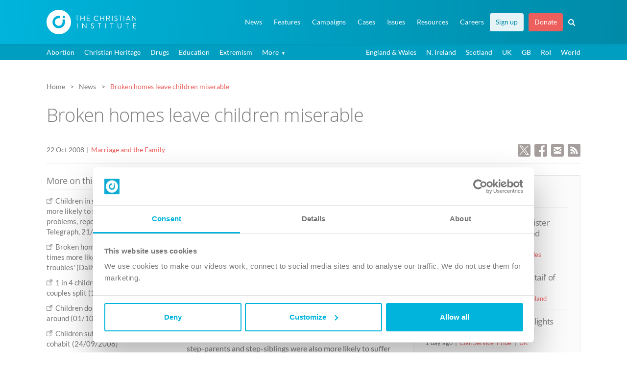

--- FILE ---
content_type: text/html; charset=UTF-8
request_url: https://www.christian.org.uk/news/broken-homes-leave-children-miserable/
body_size: 19380
content:
 <!DOCTYPE html>
<!--[if lt IE 7]><html lang="en-GB" class="no-js lt-ie9 lt-ie8 lt-ie7"><![endif]-->
<!--[if IE 7]><html lang="en-GB" class="no-js lt-ie9 lt-ie8"><![endif]-->
<!--[if IE 8]><html lang="en-GB" class="no-js lt-ie9"><![endif]-->
<!--[if gt IE 8]><!--><html lang="en-GB" class="no-js"><!--<![endif]-->
<head>
    <meta charset="UTF-8">
    <meta http-equiv="x-ua-compatible" content="ie=edge">
    <title>Broken homes leave children miserable - The Christian Institute</title>
    <meta name="viewport" content="width=device-width, initial-scale=1.0, minimum-scale=1.0, maximum-scale=5.0">
    <meta name="format-detection" content="telephone=no">

    <meta name="token-url" content="https://www.christian.org.uk/wp-content/themes/ci/controllers/token">

    <link rel="pingback" href="https://www.christian.org.uk/xmlrpc.php">

    <link rel="preload" as="style" onload="this.onload=null;this.rel='stylesheet'" href="https://www.christian.org.uk/wp-content/themes/ci/style.css?v1.1.0">
    <noscript><link rel="stylesheet" href="https://www.christian.org.uk/wp-content/themes/ci/style.css?v1.1.0"></noscript>

    <script id="Cookiebot" src="https://consent.cookiebot.com/uc.js" data-cbid="b5980b4d-c04a-41b3-95dd-e966f1f7cdc0" type="text/javascript" async></script>

    <link rel="apple-touch-icon" sizes="180x180" href="https://www.christian.org.uk/apple-touch-icon.png">
    <link rel="icon" type="image/png" href="https://www.christian.org.uk/favicon-32x32.png" sizes="32x32">
    <link rel="icon" type="image/png" href="https://www.christian.org.uk/favicon-16x16.png" sizes="16x16">
    <link rel="manifest" href="https://www.christian.org.uk/manifest.json">
    <link rel="mask-icon" href="https://www.christian.org.uk/safari-pinned-tab.svg" color="#5bbad5">
    <meta name="theme-color" content="#0eacd4">

            <meta property="og:image" content="">
                <meta property="twitter:account_id" content="4503599629098228" />
        <meta name="twitter:card" content="summary_large_image">
        <meta name="twitter:url" content="https://www.christian.org.uk/news/broken-homes-leave-children-miserable/">
        <meta name="twitter:title" content="Broken homes leave children miserable">
        <meta name="twitter:description" content="Children from broken homes are almost five times as likely to suffer from emotional disorders as those whose parents stay together, new research shows.">
                <meta name="twitter:image" content="">
        <meta name="twitter:site" content="@christianorguk">
        <meta name="twitter:creator" content="@christianorguk">
        <meta name="twitter:domain" content="christian.org.uk">

        <meta property="fb:page_id" content="78436661801" />
        <meta property="og:url" content="https://www.christian.org.uk/news/broken-homes-leave-children-miserable/">
        <meta property="og:title" content="Broken homes leave children miserable">
        <meta property="og:description" content="Children from broken homes are almost five times as likely to suffer from emotional disorders as those whose parents stay together, new research shows.">
        <meta property="og:type" content="article">
                <meta property="og:image" content="">
    

    <style>
    .post__page .news__links a[href$=".pdf"] {padding-left:3em !important;}
    @media screen and (min-width:481px) and (max-width: 991px) {.twin__bp1 {position:relative;margin-bottom:0px !important;} .twin__bp1:after {content:'';clear:both;display:block;} .twin__bp1>section {width:48%; display:inline-block; float:left;} .twin__bp1>section:nth-child(2n + 1){margin-right:4%;}}

        .featured_resource .image,.featured_resource .content {float:left;}
        .featured-resource p {margin-bottom:0px;}
        .featured_resource .p_title {font-size:13pt;}
        .featured_resource .content__resources {margin-top:10px; margin-bottom:0px;-webkit-margin-after:0px;}
        .featured_resource .image {margin-top:5px;}
        /* PUBLICATION STYLES */
        .featured_resource.publication .image, .featured_resource.audio .image {width:100px; margin-right:20px;}
        .featured_resource.publication .content, .featured_resource.audio .content {width:calc(100% - 120px); margin-top:0px;}
        .featured_resource.publication.home, .featured_resource.audio.home {width:35%;}
        .featured_resource.audio.home {width:40%;}
        /* VIDEO STYLES */
        .featured_resource.video .image, .featured_resource.video .content {width:100%;}
        .featured_resource.video .image {height:0; padding-bottom:calc(100%*0.5625); background:#999999 center no-repeat; background-size:cover; position:relative; cursor:pointer; margin-right:5%;}
        .featured_resource.video .image a span, .featured_resource.audio .image a span{position:absolute; left:0px; right:0px; height:100%; display:block; }

        .featured_resource.video .image:hover:before, .featured_resource.audio .image:hover:before {border-color: transparent transparent transparent rgba(256, 256, 256, 0.9);}
        .featured_resource.video .content {margin-top:15px;}
        .featured_resource.video p, .featured_resource.audio p {margin-bottom:0px;}
        .featured_resource.video.home {width:50%;}
        .featured_resource.video.home .image {width:40%; padding-bottom:calc(40%*0.5625); }
        .featured_resource.video.home .content {width:55%;}
        /* AUDIO STYLES */
        .featured_resource.audio .image {height:0; padding-bottom:100px; background:#999999 center no-repeat; background-size:cover; position:relative; cursor:pointer;}
        @media screen and (max-width: 992px) {
            .featured_resource, .featured_resource.publication.home, .featured_resource.video.home, .featured_resource.audio.home {width:100%;}
            .featured_resource.video .image {width:40%; margin-right:5%;}
            .featured_resource.video .content {width:55%; margin-top:0px;}
            .featured_resource.video .image{padding-bottom:calc(40%*0.5625);}
        }
        @media screen and (max-width: 420px) {
            .featured_resource.video.home .image, .featured_resource.video .content, .featured_resource.video.home .content {width:100%;}
            .featured_resource.video .image, .featured_resource.video.home .image {padding-bottom:calc(100%*0.5625); margin-right:0;}
            .featured_resource.video .content, .featured_resource.video.home .content{margin-top:15px;}

        }

        /* IMAGE EXPAND */
        .img-zoom {position:relative; margin-bottom: .9em;}
        .img-zoom img:first-of-type {min-width:100%; height:auto;}
        .img-zoom .overlay {display:none;}
        @media screen and (min-width:991px) {
            .img-zoom .overlay {display:block;}
        }
        .img-zoom .overlay a {position:absolute; display:block; left:0px; top:0px; width:100%; height:100%; opacity:0.8;}
        .img-zoom .overlay a:hover {background-color:rgba(0,0,0,0.4);}
        .img-zoom .expand-icon {line-height:1em; cursor:pointer; padding:5px; border-radius:3px; background-color:#333333; position:absolute; bottom:10px; right:10px; opacity:0.8;}
        .img-zoom .overlay a:hover .expand-icon {background-color:#000000;}
        .img-zoom .modal__dialog, .img-zoom .modal__dialog img {width:auto !important; height:auto !important;}


        /* ---SNIPPET/FULLTEXT --- */
        .snippet {position: relative; display: inline-block;  border-bottom: 2px dotted #00b4db; cursor:pointer; box-sizing:border-box;}
        .snippet .fulltext {visibility: hidden; width: 300px; background-color: #ffffff; color: #767676;  border-radius: 4px; padding: 15px 20px 15px 20px; position: absolute; z-index: 1; bottom: 130%;  left:-webkit-calc(50% - 150px); left:-moz-calc(50% - 150px); left:-o-calc(50% - 150px); left: calc(50% - 150px);text-align: left; box-sizing: border-box; line-height:1.5em; border:1px solid #00b4db; -webkit-box-shadow: 0px 0px 8px 2px rgba(214,206,214,1); -moz-box-shadow: 0px 0px 8px 2px rgba(214,206,214,1); box-shadow: 0px 0px 8px 2px rgba(214,206,214,1);}
        .snippet:hover::after, .snippet:active::after {content: ""; position: absolute; bottom: 150%; left: 50%; margin-bottom: -14px; margin-left: -5px; border-width: 5px; border-style: solid; border-color: #00b4db transparent transparent transparent; z-index:2;}
        .snippet:hover .fulltext, .snippet:active .fulltext {visibility: visible;}

        nav .highlight--tertiary {background-color:#00a7cc; margin-right: 0px !important;}
        nav .highlight--tertiary a {color:#ffffff !important;}
        nav .highlight--tertiary a:hover {color: #ffffff !important;}
        nav .highlight--tertiary:hover {background-color:#008dac !important;}
        nav .highlight--tertiary:active {background-color:#008dac !important;}
        #document__navigation--main .has_children li {background-color: #ffffff !important;}
        @media (min-width: 991px) {
        nav .highlight--tertiary {background-color:rgba(255,255,255,0.9); margin-right: 10px !important;}
        nav .highlight--tertiary a {color:#008aa8 !important;}
        nav .highlight--tertiary a:hover {color: #00758f !important;}
        nav .highlight--tertiary:hover {background-color:rgba(255,255,255,1) !important;}
        nav .highlight--tertiary:active {color:#008aa8 !important;}
        #document__navigation--main .has_children li {background-color: #00a7cc !important;}
        #document__navigation--main .has_children li:hover {background-color: #008dac !important;}
        }

        .btn--primary.btn--keylined.download {background-image: url(//christian.org.uk/wp-content/themes/ci/img/icons/icon__download--primary-key.svg) !important;}


        /* --- HIGHLIGHT FIRST MENU ITEM --- */
        /* #document__navigation--main ul li:first-child {background-color:#ffffff !important; margin-right:10px;}
        #document__navigation--main ul li:first-child a {color: #00758f !important;} */
    </style>
    <meta name="have-i-been-pwned-verification" value="eb166a19ddf04f96b6a5a64b32cc0b8e">
        <meta name='robots' content='index, follow, max-image-preview:large, max-snippet:-1, max-video-preview:-1' />

	<!-- This site is optimized with the Yoast SEO plugin v26.7 - https://yoast.com/wordpress/plugins/seo/ -->
	<link rel="canonical" href="https://www.christian.org.uk/news/broken-homes-leave-children-miserable/" />
	<meta name="twitter:label1" content="Estimated reading time" />
	<meta name="twitter:data1" content="1 minute" />
	<script type="application/ld+json" class="yoast-schema-graph">{"@context":"https://schema.org","@graph":[{"@type":"WebPage","@id":"https://www.christian.org.uk/news/broken-homes-leave-children-miserable/","url":"https://www.christian.org.uk/news/broken-homes-leave-children-miserable/","name":"Broken homes leave children miserable - The Christian Institute","isPartOf":{"@id":"https://www.christian.org.uk/#website"},"datePublished":"2008-10-22T15:30:08+00:00","breadcrumb":{"@id":"https://www.christian.org.uk/news/broken-homes-leave-children-miserable/#breadcrumb"},"inLanguage":"en-GB","potentialAction":[{"@type":"ReadAction","target":["https://www.christian.org.uk/news/broken-homes-leave-children-miserable/"]}]},{"@type":"BreadcrumbList","@id":"https://www.christian.org.uk/news/broken-homes-leave-children-miserable/#breadcrumb","itemListElement":[{"@type":"ListItem","position":1,"name":"Home","item":"https://www.christian.org.uk/"},{"@type":"ListItem","position":2,"name":"News Articles","item":"https://www.christian.org.uk/news/"},{"@type":"ListItem","position":3,"name":"Broken homes leave children miserable"}]},{"@type":"WebSite","@id":"https://www.christian.org.uk/#website","url":"https://www.christian.org.uk/","name":"The Christian Institute","description":"Christian Influence in a Secular World","potentialAction":[{"@type":"SearchAction","target":{"@type":"EntryPoint","urlTemplate":"https://www.christian.org.uk/?s={search_term_string}"},"query-input":{"@type":"PropertyValueSpecification","valueRequired":true,"valueName":"search_term_string"}}],"inLanguage":"en-GB"}]}</script>
	<!-- / Yoast SEO plugin. -->


<link rel="alternate" title="oEmbed (JSON)" type="application/json+oembed" href="https://www.christian.org.uk/wp-json/oembed/1.0/embed?url=https%3A%2F%2Fwww.christian.org.uk%2Fnews%2Fbroken-homes-leave-children-miserable%2F" />
<link rel="alternate" title="oEmbed (XML)" type="text/xml+oembed" href="https://www.christian.org.uk/wp-json/oembed/1.0/embed?url=https%3A%2F%2Fwww.christian.org.uk%2Fnews%2Fbroken-homes-leave-children-miserable%2F&#038;format=xml" />
<style id='wp-img-auto-sizes-contain-inline-css' type='text/css'>
img:is([sizes=auto i],[sizes^="auto," i]){contain-intrinsic-size:3000px 1500px}
/*# sourceURL=wp-img-auto-sizes-contain-inline-css */
</style>
<style id='wp-emoji-styles-inline-css' type='text/css'>

	img.wp-smiley, img.emoji {
		display: inline !important;
		border: none !important;
		box-shadow: none !important;
		height: 1em !important;
		width: 1em !important;
		margin: 0 0.07em !important;
		vertical-align: -0.1em !important;
		background: none !important;
		padding: 0 !important;
	}
/*# sourceURL=wp-emoji-styles-inline-css */
</style>
<style id='classic-theme-styles-inline-css' type='text/css'>
/*! This file is auto-generated */
.wp-block-button__link{color:#fff;background-color:#32373c;border-radius:9999px;box-shadow:none;text-decoration:none;padding:calc(.667em + 2px) calc(1.333em + 2px);font-size:1.125em}.wp-block-file__button{background:#32373c;color:#fff;text-decoration:none}
/*# sourceURL=/wp-includes/css/classic-themes.min.css */
</style>
<script type="text/javascript" src="https://code.jquery.com/jquery-3.6.0.min.js?ver=3.6.0" data-cookieconsent="ignore"></script><script type="text/javascript" id="analytify-events-tracking-js-extra">
/* <![CDATA[ */
var analytify_events_tracking = {"ajaxurl":"https://www.christian.org.uk/wp-admin/admin-ajax.php","tracking_mode":"gtag","ga_mode":"ga4","tracking_code":"G-EB0663HG2M","is_track_user":"1","root_domain":"christian.org.uk","affiliate_link":[{"path":"","label":""}],"download_extension":"zip|mp3*|mpe*g|pdf|docx*|pptx*|xlsx*|rar*|wav|midi","anchor_tracking":"off"};
//# sourceURL=analytify-events-tracking-js-extra
/* ]]> */
</script>
<script type="text/javascript" src="https://www.christian.org.uk/wp-content/plugins/wp-analytify-pro/inc/modules/events-tracking/assets/js/analytify-events-tracking.min.js?ver=8.0.2" id="analytify-events-tracking-js"></script>
<link rel="https://api.w.org/" href="https://www.christian.org.uk/wp-json/" /><link rel="alternate" title="JSON" type="application/json" href="https://www.christian.org.uk/wp-json/wp/v2/news/25950" /><link rel="EditURI" type="application/rsd+xml" title="RSD" href="https://www.christian.org.uk/xmlrpc.php?rsd" />
<link rel='shortlink' href='https://www.christian.org.uk/?p=25950' />
		<meta property="fb:pages" content="78436661801" />
		<!-- This code is added by Analytify (8.0.1) https://analytify.io/ !-->
						<script async src="https://www.googletagmanager.com/gtag/js?id=G-EB0663HG2M"></script>
			<script>
			window.dataLayer = window.dataLayer || [];
			function gtag(){dataLayer.push(arguments);}
			gtag('js', new Date());

			const configuration = {"anonymize_ip":"false","forceSSL":"false","allow_display_features":"true","debug_mode":true};
			const gaID = 'G-EB0663HG2M';

						gtag('config', 'G-EB0663HG2M', {
				'link_attribution': true
			});
			
			gtag('config', gaID, configuration);

			
			</script>

			<!-- This code is added by Analytify (8.0.1) !--><noscript><style id="rocket-lazyload-nojs-css">.rll-youtube-player, [data-lazy-src]{display:none !important;}</style></noscript>    <style>
        .audio__duration {/*color:#00758f*/ color:#7d7d7d !important; background-image:url(/wp-content/themes/ci/img/icons/icon__duration--beige.svg);}
        .white .audio__duration {color:#ffffff !important; background-image:url(/wp-content/themes/ci/img/icons/icon__duration--white.svg);}

        .image {position:relative;} .image.video img {width:100% !important;}
        .image.video a::before, .image.audio a::before, .image.audiobook a::before {
            content: '';
            width: 17%;
            min-width:25px;
            max-width:70px;
            height: 100%;
            position: absolute;
            left: 0;
            top: 0;
            cursor: pointer;
            opacity: 0.9;
            z-index:2;}
        .image.video a::before {background: url(https://christian.org.uk/wp-content/themes/ci/img/icons/icon__play--video.svg) no-repeat;}
        .image.audio a::before, .image.audiobook a::before {background: url(https://christian.org.uk/wp-content/themes/ci/img/icons/icon__play--audio.svg) no-repeat;}
        .image.video:hover a::before, .image.audio:hover a::before, .image.audiobook:hover a::before  {
            opacity: 1;
        }
        .image.video:hover a::after, .image.audio:hover a::after, .image.audiobook:hover a::after {
            content: '';
            background-color:#000000;
            width: 100%;
            height: 100%;
            position: absolute;
            left: 0px;
            top: 0px;
            cursor: pointer;
            opacity: 0.2;}
        .image.video:active a::after, .image.audio:active a::after, .image.audiobook:active a::after {
            opacity: 0.1;
        }
        .article__strip--sm .content {margin-top:-4px;}
        @media (min-width: 992px) {
            .document__content.news__archive {
                padding-top: 5em !important;
            }
        }

        blockquote.blue {border:none; background-color: #00b4db; background-image: linear-gradient(135deg,#00b4db 30%,#008aa8 100%); border-radius: 0px;}
        blockquote.blue p {font-size: 1.1em; color: white; font-style: italic;}
        blockquote.blue p.ref {text-align: right; font-size: 1em;}
        blockquote.blue:before{color:#00b4db; background-color:#008aa8;}


        #document__navigation--main a[href="https://www.christian.org.uk/the-street-preachers-charter/"] {
            background-color: #EC5F5D !important;
        }
        #document__navigation--main a[href="http://www.christian.org.uk/support-us/ldf/info"] {
            background-color: #EC5F5D !important;
        }
        #document__navigation--main a[href="https://www.christian.org.uk/support-us/ldf/info"] {
            background-color: #EC5F5D !important;
        }
        #document__navigation--main a[href="https://www.christian.org.uk/the-street-preachers-charter/"] {
            background-color: #EC5F5D !important;
        }
        #document__navigation--main > ul > .has_children > ul > li{
            border-bottom: 1px solid #0098b9;
        }
        
        @media (max-width: 992px) {
            #document__navigation--main a[href="http://www.christian.org.uk/support-us/ldf/info"] {
                color: #ffffff !important;
            }
            #document__navigation--main a[href="https://www.christian.org.uk/the-street-preachers-charter/"] {
                color: #ffffff !important;
            }
            #document__navigation--main a[href="https://www.christian.org.uk/support-us/ldf/info"] {
                color: #ffffff !important;
            }
            #document__navigation--main a[href="https://www.christian.org.uk/the-street-preachers-charter/"] {
                color: #ffffff !important;
            }

        }
    </style>

<style id='global-styles-inline-css' type='text/css'>
:root{--wp--preset--aspect-ratio--square: 1;--wp--preset--aspect-ratio--4-3: 4/3;--wp--preset--aspect-ratio--3-4: 3/4;--wp--preset--aspect-ratio--3-2: 3/2;--wp--preset--aspect-ratio--2-3: 2/3;--wp--preset--aspect-ratio--16-9: 16/9;--wp--preset--aspect-ratio--9-16: 9/16;--wp--preset--color--black: #000000;--wp--preset--color--cyan-bluish-gray: #abb8c3;--wp--preset--color--white: #ffffff;--wp--preset--color--pale-pink: #f78da7;--wp--preset--color--vivid-red: #cf2e2e;--wp--preset--color--luminous-vivid-orange: #ff6900;--wp--preset--color--luminous-vivid-amber: #fcb900;--wp--preset--color--light-green-cyan: #7bdcb5;--wp--preset--color--vivid-green-cyan: #00d084;--wp--preset--color--pale-cyan-blue: #8ed1fc;--wp--preset--color--vivid-cyan-blue: #0693e3;--wp--preset--color--vivid-purple: #9b51e0;--wp--preset--gradient--vivid-cyan-blue-to-vivid-purple: linear-gradient(135deg,rgb(6,147,227) 0%,rgb(155,81,224) 100%);--wp--preset--gradient--light-green-cyan-to-vivid-green-cyan: linear-gradient(135deg,rgb(122,220,180) 0%,rgb(0,208,130) 100%);--wp--preset--gradient--luminous-vivid-amber-to-luminous-vivid-orange: linear-gradient(135deg,rgb(252,185,0) 0%,rgb(255,105,0) 100%);--wp--preset--gradient--luminous-vivid-orange-to-vivid-red: linear-gradient(135deg,rgb(255,105,0) 0%,rgb(207,46,46) 100%);--wp--preset--gradient--very-light-gray-to-cyan-bluish-gray: linear-gradient(135deg,rgb(238,238,238) 0%,rgb(169,184,195) 100%);--wp--preset--gradient--cool-to-warm-spectrum: linear-gradient(135deg,rgb(74,234,220) 0%,rgb(151,120,209) 20%,rgb(207,42,186) 40%,rgb(238,44,130) 60%,rgb(251,105,98) 80%,rgb(254,248,76) 100%);--wp--preset--gradient--blush-light-purple: linear-gradient(135deg,rgb(255,206,236) 0%,rgb(152,150,240) 100%);--wp--preset--gradient--blush-bordeaux: linear-gradient(135deg,rgb(254,205,165) 0%,rgb(254,45,45) 50%,rgb(107,0,62) 100%);--wp--preset--gradient--luminous-dusk: linear-gradient(135deg,rgb(255,203,112) 0%,rgb(199,81,192) 50%,rgb(65,88,208) 100%);--wp--preset--gradient--pale-ocean: linear-gradient(135deg,rgb(255,245,203) 0%,rgb(182,227,212) 50%,rgb(51,167,181) 100%);--wp--preset--gradient--electric-grass: linear-gradient(135deg,rgb(202,248,128) 0%,rgb(113,206,126) 100%);--wp--preset--gradient--midnight: linear-gradient(135deg,rgb(2,3,129) 0%,rgb(40,116,252) 100%);--wp--preset--font-size--small: 13px;--wp--preset--font-size--medium: 20px;--wp--preset--font-size--large: 36px;--wp--preset--font-size--x-large: 42px;--wp--preset--spacing--20: 0.44rem;--wp--preset--spacing--30: 0.67rem;--wp--preset--spacing--40: 1rem;--wp--preset--spacing--50: 1.5rem;--wp--preset--spacing--60: 2.25rem;--wp--preset--spacing--70: 3.38rem;--wp--preset--spacing--80: 5.06rem;--wp--preset--shadow--natural: 6px 6px 9px rgba(0, 0, 0, 0.2);--wp--preset--shadow--deep: 12px 12px 50px rgba(0, 0, 0, 0.4);--wp--preset--shadow--sharp: 6px 6px 0px rgba(0, 0, 0, 0.2);--wp--preset--shadow--outlined: 6px 6px 0px -3px rgb(255, 255, 255), 6px 6px rgb(0, 0, 0);--wp--preset--shadow--crisp: 6px 6px 0px rgb(0, 0, 0);}:where(.is-layout-flex){gap: 0.5em;}:where(.is-layout-grid){gap: 0.5em;}body .is-layout-flex{display: flex;}.is-layout-flex{flex-wrap: wrap;align-items: center;}.is-layout-flex > :is(*, div){margin: 0;}body .is-layout-grid{display: grid;}.is-layout-grid > :is(*, div){margin: 0;}:where(.wp-block-columns.is-layout-flex){gap: 2em;}:where(.wp-block-columns.is-layout-grid){gap: 2em;}:where(.wp-block-post-template.is-layout-flex){gap: 1.25em;}:where(.wp-block-post-template.is-layout-grid){gap: 1.25em;}.has-black-color{color: var(--wp--preset--color--black) !important;}.has-cyan-bluish-gray-color{color: var(--wp--preset--color--cyan-bluish-gray) !important;}.has-white-color{color: var(--wp--preset--color--white) !important;}.has-pale-pink-color{color: var(--wp--preset--color--pale-pink) !important;}.has-vivid-red-color{color: var(--wp--preset--color--vivid-red) !important;}.has-luminous-vivid-orange-color{color: var(--wp--preset--color--luminous-vivid-orange) !important;}.has-luminous-vivid-amber-color{color: var(--wp--preset--color--luminous-vivid-amber) !important;}.has-light-green-cyan-color{color: var(--wp--preset--color--light-green-cyan) !important;}.has-vivid-green-cyan-color{color: var(--wp--preset--color--vivid-green-cyan) !important;}.has-pale-cyan-blue-color{color: var(--wp--preset--color--pale-cyan-blue) !important;}.has-vivid-cyan-blue-color{color: var(--wp--preset--color--vivid-cyan-blue) !important;}.has-vivid-purple-color{color: var(--wp--preset--color--vivid-purple) !important;}.has-black-background-color{background-color: var(--wp--preset--color--black) !important;}.has-cyan-bluish-gray-background-color{background-color: var(--wp--preset--color--cyan-bluish-gray) !important;}.has-white-background-color{background-color: var(--wp--preset--color--white) !important;}.has-pale-pink-background-color{background-color: var(--wp--preset--color--pale-pink) !important;}.has-vivid-red-background-color{background-color: var(--wp--preset--color--vivid-red) !important;}.has-luminous-vivid-orange-background-color{background-color: var(--wp--preset--color--luminous-vivid-orange) !important;}.has-luminous-vivid-amber-background-color{background-color: var(--wp--preset--color--luminous-vivid-amber) !important;}.has-light-green-cyan-background-color{background-color: var(--wp--preset--color--light-green-cyan) !important;}.has-vivid-green-cyan-background-color{background-color: var(--wp--preset--color--vivid-green-cyan) !important;}.has-pale-cyan-blue-background-color{background-color: var(--wp--preset--color--pale-cyan-blue) !important;}.has-vivid-cyan-blue-background-color{background-color: var(--wp--preset--color--vivid-cyan-blue) !important;}.has-vivid-purple-background-color{background-color: var(--wp--preset--color--vivid-purple) !important;}.has-black-border-color{border-color: var(--wp--preset--color--black) !important;}.has-cyan-bluish-gray-border-color{border-color: var(--wp--preset--color--cyan-bluish-gray) !important;}.has-white-border-color{border-color: var(--wp--preset--color--white) !important;}.has-pale-pink-border-color{border-color: var(--wp--preset--color--pale-pink) !important;}.has-vivid-red-border-color{border-color: var(--wp--preset--color--vivid-red) !important;}.has-luminous-vivid-orange-border-color{border-color: var(--wp--preset--color--luminous-vivid-orange) !important;}.has-luminous-vivid-amber-border-color{border-color: var(--wp--preset--color--luminous-vivid-amber) !important;}.has-light-green-cyan-border-color{border-color: var(--wp--preset--color--light-green-cyan) !important;}.has-vivid-green-cyan-border-color{border-color: var(--wp--preset--color--vivid-green-cyan) !important;}.has-pale-cyan-blue-border-color{border-color: var(--wp--preset--color--pale-cyan-blue) !important;}.has-vivid-cyan-blue-border-color{border-color: var(--wp--preset--color--vivid-cyan-blue) !important;}.has-vivid-purple-border-color{border-color: var(--wp--preset--color--vivid-purple) !important;}.has-vivid-cyan-blue-to-vivid-purple-gradient-background{background: var(--wp--preset--gradient--vivid-cyan-blue-to-vivid-purple) !important;}.has-light-green-cyan-to-vivid-green-cyan-gradient-background{background: var(--wp--preset--gradient--light-green-cyan-to-vivid-green-cyan) !important;}.has-luminous-vivid-amber-to-luminous-vivid-orange-gradient-background{background: var(--wp--preset--gradient--luminous-vivid-amber-to-luminous-vivid-orange) !important;}.has-luminous-vivid-orange-to-vivid-red-gradient-background{background: var(--wp--preset--gradient--luminous-vivid-orange-to-vivid-red) !important;}.has-very-light-gray-to-cyan-bluish-gray-gradient-background{background: var(--wp--preset--gradient--very-light-gray-to-cyan-bluish-gray) !important;}.has-cool-to-warm-spectrum-gradient-background{background: var(--wp--preset--gradient--cool-to-warm-spectrum) !important;}.has-blush-light-purple-gradient-background{background: var(--wp--preset--gradient--blush-light-purple) !important;}.has-blush-bordeaux-gradient-background{background: var(--wp--preset--gradient--blush-bordeaux) !important;}.has-luminous-dusk-gradient-background{background: var(--wp--preset--gradient--luminous-dusk) !important;}.has-pale-ocean-gradient-background{background: var(--wp--preset--gradient--pale-ocean) !important;}.has-electric-grass-gradient-background{background: var(--wp--preset--gradient--electric-grass) !important;}.has-midnight-gradient-background{background: var(--wp--preset--gradient--midnight) !important;}.has-small-font-size{font-size: var(--wp--preset--font-size--small) !important;}.has-medium-font-size{font-size: var(--wp--preset--font-size--medium) !important;}.has-large-font-size{font-size: var(--wp--preset--font-size--large) !important;}.has-x-large-font-size{font-size: var(--wp--preset--font-size--x-large) !important;}
/*# sourceURL=global-styles-inline-css */
</style>
</head>
<body class="wp-singular news-template-default single single-news postid-25950 wp-theme-ci">
    <div id="fb-root"></div>
    <script>(function(d, s, id) {
        var js, fjs = d.getElementsByTagName(s)[0];
        if (d.getElementById(id)) return;
        js = d.createElement(s); js.id = id;
        js.src = "//connect.facebook.net/en_GB/sdk.js#xfbml=1&version=v2.7&appId=287751131608176";
        fjs.parentNode.insertBefore(js, fjs);
    }(document, 'script', 'facebook-jssdk'));</script>

    <div class="search__box">
    <div class="container">
        <div class="spc--mb4">
	<form role="search" method="get" id="search__form" class="search__form" action="https://www.christian.org.uk">
		<div class="search__fields">
			<input type="search" class="form__el" placeholder="Search..." name="s" id="s" value="" autofocus>
			<button type="submit"><img src="data:image/svg+xml,%3Csvg%20xmlns='http://www.w3.org/2000/svg'%20viewBox='0%200%2020%2020'%3E%3C/svg%3E" width="20" height="20" alt="Search" data-lazy-src="https://www.christian.org.uk/wp-content/themes/ci/img/icons/icon__search--white.svg"><noscript><img src="https://www.christian.org.uk/wp-content/themes/ci/img/icons/icon__search--white.svg" width="20" height="20" alt="Search"></noscript></button>
		</div>
		<div class="search__tabs">
			<div class="search__filter__wrap">
				<p class="search__tab__title">Filter results by</p>
				<a href="#" class="search__tab is_active">All</a>
				<a href="#" class="search__tab" post-type='["news", "press_release"]'>News</a>
				<a href="#" class="search__tab" post-type='["page", "resource"]'>Other</a>
			</div>
			<div class="search__sort__wrap">
				<p class="search__tab__title">Sort results by</p>
				<a href="#" class="search__sort is_active" orderby="" order="">Relevance</a>
				<a href="#" class="search__sort" orderby="post_date" order="desc">Date</a>
			</div>
		</div>
		
		
		
			</form>
</div>         <div class="sitemap">
    <header class="h3"><a href="https://www.christian.org.uk">Home</a></header>
    <header class="h3"><a href="https://www.christian.org.uk/news/">News</a></header>
    <header class="h3"><a href="https://www.christian.org.uk/features/">Features</a></header>
    <header class="h3"><a href="https://www.christian.org.uk/campaigns/">Campaigns</a></header>
    <ul>
                            <li><a href="https://www.christian.org.uk/campaign/broad-conversion-therapy-ban/">'Conversion therapy' law</a></li>
                    <li><a href="https://www.christian.org.uk/campaign/british-values-in-schools/">‘British values’ in schools</a></li>
                    <li><a href="https://www.christian.org.uk/campaign/abuse-of-trust/">Abuse of Trust</a></li>
                    <li><a href="https://www.christian.org.uk/campaign/anti-social-behaviour-bill/">Anti-social Behaviour Bill</a></li>
                    <li><a href="https://www.christian.org.uk/campaign/assisted-suicide/">Assisted suicide</a></li>
                    <li><a href="https://www.christian.org.uk/campaign/chooselife/">Choose Life</a></li>
                    <li><a href="https://www.christian.org.uk/campaign/equality-act-2010/">Equality Act 2010</a></li>
                    <li><a href="https://www.christian.org.uk/campaign/equality-oath/">Equality Oath</a></li>
                    <li><a href="https://www.christian.org.uk/campaign/extremism-disruption-orders/">Extremism Disruption Orders</a></li>
                    <li><a href="https://www.christian.org.uk/campaign/gm-babies/">GM babies</a></li>
                    <li><a href="https://www.christian.org.uk/campaign/named-person/">Named Person scheme</a></li>
                    <li><a href="https://www.christian.org.uk/campaign/no-fault-divorce/">No-fault divorce</a></li>
                    <li><a href="https://www.christian.org.uk/campaign/ofsted-inspections-of-churches/">Ofsted inspections of churches</a></li>
                    <li><a href="https://www.christian.org.uk/campaign/online-safety-bill/">Online Safety Bill</a></li>
                    <li><a href="https://www.christian.org.uk/campaign/parenting-law/">Parenting law</a></li>
                    <li><a href="https://www.christian.org.uk/campaign/reasonable-chastisement/">Reasonable Chastisement</a></li>
                    <li><a href="https://www.christian.org.uk/campaign/redefinition-of-marriage/">Redefinition of marriage</a></li>
                    <li><a href="https://www.christian.org.uk/campaign/religious-hatred/">Religious Hatred Bill</a></li>
                    <li><a href="https://www.christian.org.uk/campaign/section-5-of-the-public-order-act/">Section 5 of the Public Order Act</a></li>
                    <li><a href="https://www.christian.org.uk/campaign/rse/">Sex education</a></li>
                    <li><a href="https://www.christian.org.uk/campaign/sunday-trading/">Sunday Trading</a></li>
                    <li><a href="https://www.christian.org.uk/campaign/prevent/">The 'Prevent' strategy</a></li>
            </ul>
    <header class="h3">Issues</header>
    <ul>
                            <li><a href="https://www.christian.org.uk/issue/abortion/">Abortion</a></li>
                    <li><a href="https://www.christian.org.uk/issue/christian-heritage/">Christian Heritage</a></li>
                    <li><a href="https://www.christian.org.uk/issue/drugs/">Drugs</a></li>
                    <li><a href="https://www.christian.org.uk/issue/education/">Education</a></li>
                    <li><a href="https://www.christian.org.uk/issue/extremism/">Extremism</a></li>
                    <li><a href="https://www.christian.org.uk/issue/gambling/">Gambling</a></li>
                    <li><a href="https://www.christian.org.uk/issue/marriage-and-family/">Marriage and the Family</a></li>
                    <li><a href="https://www.christian.org.uk/issue/medical-ethics/">Medical Ethics</a></li>
                    <li><a href="https://www.christian.org.uk/issue/no-fault-divorce/">No-fault Divorce</a></li>
                    <li><a href="https://www.christian.org.uk/issue/pornography/">Pornography</a></li>
                    <li><a href="https://www.christian.org.uk/issue/prostitution/">Prostitution</a></li>
                    <li><a href="https://www.christian.org.uk/issue/religious-liberty/">Religious Liberty</a></li>
                    <li><a href="https://www.christian.org.uk/issue/transsexualism/">Transgender Ideology</a></li>
            </ul>
    <header class="h3"><a href="https://www.christian.org.uk/resources/">Resources</a></header>
    <ul>
    	<li><a href="https://www.christian.org.uk/resources/audio/">Audio</a></li>
        <li><a href="https://www.christian.org.uk/resources/video/">Videos</a></li>
        <li><a href="https://www.christian.org.uk/resources/publication/">Publications</a></li>
    	<li><a href="https://www.christian.org.uk/resources/podcast/">Podcast</a></li>
        <li><a href="https://www.christian.org.uk/mpvotes/">MPs' Votes</a></li>
        <li><a href="https://www.christian.org.uk/theology/">Theology</a></li>
    </ul>
    <header class="h3"><a href="https://www.christian.org.uk/case/">Cases</a></header>
    <ul>
                            <li><a href="https://www.christian.org.uk/case/susan-v-gateshead-school/">‘Susan’ v Gateshead school</a></li>
                    <li><a href="https://www.christian.org.uk/case/adrian-smith/">Adrian Smith</a></li>
                    <li><a href="https://www.christian.org.uk/case/angus-cameron/">Angus Cameron</a></li>
                    <li><a href="https://www.christian.org.uk/case/ashers-baking-company/">Ashers Baking Company</a></li>
                    <li><a href="https://www.christian.org.uk/case/ben-sharon-vogelengzang/">Ben & Sharon Vogelenzang</a></li>
                    <li><a href="https://www.christian.org.uk/case/bideford-council/">Bideford Council</a></li>
                    <li><a href="https://www.christian.org.uk/case/brian-dee/">Brian Dee</a></li>
                    <li><a href="https://www.christian.org.uk/case/civil-service-pride/">Civil Service ‘Pride’</a></li>
                    <li><a href="https://www.christian.org.uk/case/clive-johnston/">Clive Johnston</a></li>
                    <li><a href="https://www.christian.org.uk/case/cornerstone/">Cornerstone Fostering and Adoption</a></li>
                    <li><a href="https://www.christian.org.uk/case/dale-mcalpine/">Dale Mcalpine</a></li>
                    <li><a href="https://www.christian.org.uk/case/foster-carer/">Foster carer v Gateshead Council</a></li>
                    <li><a href="https://www.christian.org.uk/case/google/">Google</a></li>
                    <li><a href="https://www.christian.org.uk/case/harry-coulter/">Harry Coulter</a></li>
                    <li><a href="https://www.christian.org.uk/case/away-from-the-limelight/">Helping away from the limelight</a></li>
                    <li><a href="https://www.christian.org.uk/case/jennie-cain/">Jennie Cain</a></li>
                    <li><a href="https://www.christian.org.uk/case/joe-helen-roberts/">Joe and Helen Roberts</a></li>
                    <li><a href="https://www.christian.org.uk/case/john-craven/">John Craven</a></li>
                    <li><a href="https://www.christian.org.uk/case/keith-bullock/">Keith Bullock</a></li>
                    <li><a href="https://www.christian.org.uk/case/kenneth-ferguson-and-stirling-free-church/">Kenneth Ferguson and Stirling Free Church</a></li>
                    <li><a href="https://www.christian.org.uk/case/lillian-ladele/">Lillian Ladele</a></li>
                    <li><a href="https://www.christian.org.uk/case/named-person-scheme/">Named Person scheme judicial review</a></li>
                    <li><a href="https://www.christian.org.uk/case/nick-williamson/">Nick Williamson</a></li>
                    <li><a href="https://www.christian.org.uk/case/peter-hazelmary-bull/">Peter & Hazelmary Bull</a></li>
                    <li><a href="https://www.christian.org.uk/case/pilgrim-homes/">Pilgrim Homes</a></li>
                    <li><a href="https://www.christian.org.uk/case/preston-down-trust/">Preston Down Trust</a></li>
                    <li><a href="https://www.christian.org.uk/case/sectarian-bill-scotland/">Sectarian Bill (Scotland)</a></li>
                    <li><a href="https://www.christian.org.uk/case/sexual-orientation-regulations/">Sexual Orientation Regulations</a></li>
                    <li><a href="https://www.christian.org.uk/case/x-v-mid-sussex-citizens-advice/">X v Mid Sussex Citizens Advice</a></li>
            </ul>
    <header class="h3"><a href="https://www.christian.org.uk/theology/apologetics/">Apologetics</a></header>
    <ul>
                            <li><a href="https://www.christian.org.uk/theology/apologetics/christian-freedoms-and-heritage/">Christian Freedoms and Heritage</a></li>
                    <li><a href="https://www.christian.org.uk/theology/apologetics/marriage-and-family/">Marriage and Family</a></li>
                    <li><a href="https://www.christian.org.uk/theology/apologetics/other/">Other</a></li>
                    <li><a href="https://www.christian.org.uk/theology/apologetics/the-sanctity-of-life/">The Sanctity of Life</a></li>
            </ul>
    <header class="h3"><a href="https://www.christian.org.uk/support-us/">Donate</a></header>
    <header class="h3">Other Links</header>
    <ul>
        <li><a href="https://www.christian.org.uk/who-we-are">Who we are</a></li>
        <li><a href="https://www.christian.org.uk/mpvotes">MPs' votes</a></li>
        <li><a href="https://www.christian.org.uk/press_releases/">Press Releases</a></li>
        <li><a href="https://www.christian.org.uk/support-us">Support us</a></li>
        <li><a href="https://www.christian.org.uk/contact-us">Contact us</a></li>
    </ul>
</div>    </div>
    <div class="modal__dismiss">
        <svg role="img" version="1.1" xmlns="http://www.w3.org/2000/svg" xmlns:xlink="http://www.w3.org/1999/xlink" x="0px" y="0px" viewBox="0 0 50 50" style="enable-background:new 0 0 50 50;" xml:space="preserve">
            <polygon class="modal__dismiss__icon" points="42.9,50 50,42.9 32.1,25 50,7.1 42.9,0 25,17.9 7.1,0 0,7.1 17.9,25 0,42.9 7.1,50 25,32.1 "></polygon>
        </svg>
    </div>
</div>            <header class="document__header is_fixed" role="banner" aria-label="Main Header">

            <section class="document__header__bar">
                <div class="container">
                <div class="document__logo">
                    <a href="https://www.christian.org.uk"><img src="data:image/svg+xml,%3Csvg%20xmlns='http://www.w3.org/2000/svg'%20viewBox='0%200%20183%2050'%3E%3C/svg%3E" alt="Christian Institute Logo" width="183" height="50" data-lazy-src="https://www.christian.org.uk/wp-content/themes/ci/img/ci--logo.svg"><noscript><img src="https://www.christian.org.uk/wp-content/themes/ci/img/ci--logo.svg" alt="Christian Institute Logo" width="183" height="50"></noscript></a>
                </div>

                    <nav id="document__navigation--main" class="document__navigation is_hidden">
                        <ul><li class="no_hover--news"><a href="https://www.christian.org.uk/news/">News</a></li><li><a href="https://www.christian.org.uk/features/">Features</a></li><li class="has_children"><a href="https://www.christian.org.uk/campaigns/">Campaigns</a><ul class="is_hidden"><li class="go_back"><a href="#">Back</a></li><li><a href="https://www.christian.org.uk/campaign/assisted-suicide/">Assisted suicide</a></li><li><a href="https://www.christian.org.uk/campaign/broad-conversion-therapy-ban/">‘Conversion therapy’ law</a></li><li><a href="https://www.christian.org.uk/campaigns/">All Campaigns</a></li></ul></li><li class="has_children"><a href="https://www.christian.org.uk/case/">Cases</a><ul class="is_hidden"><li class="go_back"><a href="#">Back</a></li><li class="navigation--sm"><a href="https://www.christian.org.uk/case/">All Cases</a></li><li><a href="https://www.christian.org.uk/the-street-preachers-charter/">The Street Preacher’s Charter</a></li><li><a href="http://www.christian.org.uk/support-us/ldf/info">Get legal assistance</a></li><li><a href="https://www.christian.org.uk/case/civil-service-pride/">Civil Service ‘Pride’</a></li><li><a href="https://www.christian.org.uk/case/clive-johnston/">Clive Johnston</a></li><li><a href="https://www.christian.org.uk/case/angus-cameron/">Angus Cameron</a></li><li><a href="https://www.christian.org.uk/case/susan-v-gateshead-school/">‘Susan’ v Gateshead school</a></li><li><a href="https://www.christian.org.uk/case/ashers-baking-company/">Ashers Baking Company</a></li><li><a href="https://www.christian.org.uk/case/named-person-scheme/">Named Person scheme judicial review</a></li><li><a href="https://www.christian.org.uk/case/google/">Google</a></li><li><a href="https://www.christian.org.uk/case/cornerstone/">Cornerstone Fostering and Adoption</a></li><li><a href="https://www.christian.org.uk/rse-in-warwickshire/">RSE in Warwickshire</a></li><li><a href="https://www.christian.org.uk/case/peter-hazelmary-bull/">Peter &#038; Hazelmary Bull</a></li><li><a href="https://www.christian.org.uk/case/kenneth-ferguson-and-stirling-free-church/">Kenneth Ferguson and Stirling Free Church</a></li><li><a href="https://www.christian.org.uk/case/lillian-ladele/">Lillian Ladele</a></li><li><a href="https://www.christian.org.uk/case/dale-mcalpine/">Dale Mcalpine</a></li><li><a href="https://www.christian.org.uk/case/adrian-smith/">Adrian Smith</a></li><li><a href="https://www.christian.org.uk/case/ben-sharon-vogelengzang/">Ben &#038; Sharon Vogelenzang</a></li></ul></li><li class="has_children"><a>Issues</a><ul class="is_hidden"><li class="go_back"><a href="#">Back</a></li><li><a href="https://www.christian.org.uk/issue/abortion/">Abortion</a></li><li><a href="https://www.christian.org.uk/issue/assisted-suicide/">Assisted Suicide</a></li><li><a href="https://www.christian.org.uk/issue/drugs/">Drugs</a></li><li><a href="https://www.christian.org.uk/issue/education/">Education</a></li><li><a href="https://www.christian.org.uk/issue/extremism/">Extremism</a></li><li><a href="https://www.christian.org.uk/issue/gambling/">Gambling</a></li><li><a href="https://www.christian.org.uk/issue/marriage-and-family/">Marriage and the Family</a></li><li><a href="https://www.christian.org.uk/issue/medical-ethics/">Medical Ethics</a></li><li><a href="https://www.christian.org.uk/issue/religious-liberty/">Religious Liberty</a></li><li><a href="https://www.christian.org.uk/issue/transsexualism/">Transgender Ideology</a></li></ul></li><li class="has_children"><a href="https://www.christian.org.uk/resources/">Resources</a><ul class="is_hidden"><li class="go_back"><a href="#">Back</a></li><li class="navigation--sm"><a href="https://www.christian.org.uk/resources/">All Resources</a></li><li><a href="https://www.christian.org.uk/the-street-preachers-charter/">The Street Preacher’s Charter</a></li><li><a href="http://www.christian.org.uk/resources/audio/">Audio and Podcast</a></li><li><a href="http://www.christian.org.uk/resources/publication/">Publications</a></li><li><a href="http://www.christian.org.uk/resources/video/">Videos</a></li><li><a href="https://www.christian.org.uk/mpvotes/#/">MPs’ Votes</a></li><li><a href="https://www.christian.org.uk/theology/">Theology</a></li><li><a href="https://www.christian.org.uk/autumn-lectures/">Annual Lectures</a></li></ul></li><li><a href="https://www.christian.org.uk/jobs/">Careers</a></li><li class="highlight--tertiary"><a href="https://www.christian.org.uk/sign-up/">Sign up</a></li><li class="highlight--secondary"><a href="https://www.christian.org.uk/support-us/">Donate</a></li><li><a href="#" class="search__icon">
                <img src="data:image/svg+xml,%3Csvg%20xmlns='http://www.w3.org/2000/svg'%20viewBox='0%200%2014%2014'%3E%3C/svg%3E" width="14" height="14" alt="search" data-lazy-src="https://www.christian.org.uk/wp-content/themes/ci/img/icons/icon__search--white.svg"><noscript><img src="https://www.christian.org.uk/wp-content/themes/ci/img/icons/icon__search--white.svg" width="14" height="14" alt="search"></noscript>
                <span><img src="data:image/svg+xml,%3Csvg%20xmlns='http://www.w3.org/2000/svg'%20viewBox='0%200%2014%2014'%3E%3C/svg%3E" alt="search" width="14" height="14" alt="search" data-lazy-src="https://www.christian.org.uk/wp-content/themes/ci/img/icons/icon__search.svg"><noscript><img src="https://www.christian.org.uk/wp-content/themes/ci/img/icons/icon__search.svg" alt="search" width="14" height="14" alt="search"></noscript>&nbsp;&nbsp;<span>Search</span></span>
            </a></li></ul>                    </nav>
                    <div id="document__navigation__icon--main" class="document__navigation__icon">
                        <div class="navigation_icon">
                            <span class="navigation_icon__el navigation_icon__el--top"></span>
                            <span class="navigation_icon__el navigation_icon__el--middle"></span>
                            <span class="navigation_icon__el navigation_icon__el--bottom"></span>
                        </div>
                    </div>
                </div>
            </section>
        </header>
    <div class="document__header_spacer"></div><style>
.post__content__body > section > p:first-child {
    font-size: 1.2em;
}
.post__content__body > section > p:first-child span {
    font-size: 1em !important;
}
</style>

<div class="level__1__toggle">News Categories</div>
<nav class="news__navigation">
    <section class="level__1">
        <div class="container">
            <header>Issues</header>
            <ul class="sections__issues">
                <section class="sections__featured">
                    <li><a href="https://www.christian.org.uk/news/abortion">Abortion</a></li><li class="has_children"><a href="https://www.christian.org.uk/news/christian-heritage">Christian Heritage</a><ul><li><a href="https://www.christian.org.uk/news/christian-heritage">All Christian Heritage</a></li><li><a href="https://www.christian.org.uk/news/christian-heritage/islam-and-sharia-law">Islam and Sharia Law</a></li><li><a href="https://www.christian.org.uk/news/christian-heritage/secularism">Secularism</a></li><li><a href="https://www.christian.org.uk/news/christian-heritage/sunday-trading">Sunday Trading</a></li></ul></li><li><a href="https://www.christian.org.uk/news/drugs">Drugs</a></li><li class="has_children"><a href="https://www.christian.org.uk/news/education">Education</a><ul><li><a href="https://www.christian.org.uk/news/education">All Education</a></li><li><a href="https://www.christian.org.uk/news/education/religious-education">Religious Education</a></li><li><a href="https://www.christian.org.uk/news/education/rse">Relationships and Sex Education</a></li><li><a href="https://www.christian.org.uk/news/education/british-values-in-schools">‘British values’ in schools</a></li></ul></li><li class="has_children"><a href="https://www.christian.org.uk/news/extremism">Extremism</a><ul><li><a href="https://www.christian.org.uk/news/extremism">All Extremism</a></li><li><a href="https://www.christian.org.uk/news/extremism/extremism-disruption-orders">Extremism Disruption Orders</a></li><li><a href="https://www.christian.org.uk/news/extremism/ofsted-inspections-of-churches">Ofsted inspections of churches</a></li><li><a href="https://www.christian.org.uk/news/extremism/the-prevent-strategy">The 'Prevent' strategy</a></li><li><a href="https://www.christian.org.uk/news/extremism/ofsted-inspections-churches">Ofsted inspections of churches</a></li></ul></li>                    <div class="more">More</div>
                </section>
                <section class="sections__more">
                    <div class="container">
                        <li><a href="https://www.christian.org.uk/news/gambling">Gambling</a></li><li class="has_children"><a href="https://www.christian.org.uk/news/marriage-and-family">Marriage and the Family</a><ul><li><a href="https://www.christian.org.uk/news/marriage-and-family">All Marriage and the Family</a></li><li><a href="https://www.christian.org.uk/news/marriage-and-family/adoption-and-fostering">Adoption and Fostering</a></li><li><a href="https://www.christian.org.uk/news/marriage-and-family/parental-freedoms">Parental freedoms</a></li><li><a href="https://www.christian.org.uk/news/marriage-and-family/same-sex-marriage">Same-sex Marriage</a></li><li><a href="https://www.christian.org.uk/news/marriage-and-family/named-person">Named Person Scheme</a></li></ul></li><li class="has_children"><a href="https://www.christian.org.uk/news/medical-ethics">Medical Ethics</a><ul><li><a href="https://www.christian.org.uk/news/medical-ethics">All Medical Ethics</a></li><li><a href="https://www.christian.org.uk/news/medical-ethics/adult-stem-cells">Adult Stem Cells</a></li><li><a href="https://www.christian.org.uk/news/medical-ethics/assisted-suicide">Assisted Suicide</a></li><li><a href="https://www.christian.org.uk/news/medical-ethics/embryology">Embryology</a></li><li><a href="https://www.christian.org.uk/news/medical-ethics/euthanasia">Euthanasia</a></li></ul></li><li><a href="https://www.christian.org.uk/news/pornography">Pornography</a></li><li><a href="https://www.christian.org.uk/news/prostitution">Prostitution</a></li><li class="has_children"><a href="https://www.christian.org.uk/news/religious-liberty">Religious Liberty</a><ul><li><a href="https://www.christian.org.uk/news/religious-liberty">All Religious Liberty</a></li><li><a href="https://www.christian.org.uk/news/religious-liberty/free-speech">Free Speech</a></li></ul></li><li><a href="https://www.christian.org.uk/news/transsexualism">Transgender Ideology</a></li>                    </div>
                </section>
            </ul>
            <header>Locations</header>
            <ul class="sections__locations">
                <li><a href="/news/broken-homes-leave-children-miserable/?news-location=england-wales">England &#038; Wales</a></li><li><a href="/news/broken-homes-leave-children-miserable/?news-location=northern-ireland">N. Ireland</a></li><li><a href="/news/broken-homes-leave-children-miserable/?news-location=scotland">Scotland</a></li><li><a href="/news/broken-homes-leave-children-miserable/?news-location=uk">UK</a></li><li><a href="/news/broken-homes-leave-children-miserable/?news-location=gb">GB</a></li><li><a href="/news/broken-homes-leave-children-miserable/?news-location=republic-of-ireland">RoI</a></li><li><a href="/news/broken-homes-leave-children-miserable/?news-location=world">World</a></li>            </ul>
        </div>
    </section>
    </nav>


            <section class="document__content news__archive" role="main" aria-label="Main Content" itemscope itemtype="http://schema.org/NewsArticle">
            <meta itemscope itemprop="mainEntityOfPage" itemType="https://schema.org/WebPage" itemid="https://google.com/article" />
            <div class="container">
                                <div class="breadcrumb">
                    <ol itemscope itemtype="http://schema.org/BreadcrumbList">
                        <li itemprop="itemListElement" itemscope itemtype="http://schema.org/ListItem">
                            <a itemprop="item" href="https://www.christian.org.uk"><span itemprop="name">Home</span></a>
                            <meta itemprop="position" content="1" />
                        </li>
                        <li itemprop="itemListElement" itemscope itemtype="http://schema.org/ListItem">
                            <a itemprop="item" href="https://www.christian.org.uk/news"><span itemprop="name">News</span></a><meta itemprop="position" content="2" />
                        </li>
                        <li itemprop="itemListElement" itemscope itemtype="http://schema.org/ListItem">
                            <span itemprop="item"><span itemprop="name">Broken homes leave children miserable</span></span>
                            <meta itemprop="position" content="3" />
                        </li>
                    </ol>
                </div>
                <div class="row">
                    <h1 itemprop="headline">Broken homes leave children miserable</h1>
                    <div itemprop="author" itemscope itemtype="https://schema.org/Person">
                        <meta itemprop="name" content="The Christian Institute" />
                    </div>
                    <div itemprop="publisher" itemscope itemtype="https://schema.org/Organization">
                        <div itemprop="logo" itemscope itemtype="https://schema.org/ImageObject">
                            <meta itemprop="url" content="https://www.christian.org.uk/wp-content/themes/ci/img/ci__logo.png">
                            <meta itemprop="width" content="195">
                            <meta itemprop="height" content="34">
                        </div>
                        <meta itemprop="name" content="The Christian Institute" />
                    </div>
                    <section class="content__info">
                        <ul class="content__meta"><li><time datetime="2008-10-22 16:30:08">22 Oct 2008</time></li><li><a href='https://www.christian.org.uk/issue/marriage-and-family/'>Marriage and the Family</a></li></ul><meta itemprop='datePublished' content='2008-10-22' />                        <meta itemprop="dateModified" content="2008-10-22 16:30:08" />
                        <ul class="content__sharing">
                            <li><a title="Share this on X" href="https://x.com/intent/post?url=https%3A%2F%2Fwww.christian.org.uk%2F%3Fp%3D25950&text=Broken+homes+leave+children+miserable"><img src="data:image/svg+xml,%3Csvg%20xmlns='http://www.w3.org/2000/svg'%20viewBox='0%200%200%2026'%3E%3C/svg%3E" widtth="26" height="26" alt="" data-lazy-src="https://www.christian.org.uk/wp-content/themes/ci/img/icons/icon__x--tertiary.svg"><noscript><img src="https://www.christian.org.uk/wp-content/themes/ci/img/icons/icon__x--tertiary.svg" widtth="26" height="26" alt=""></noscript></a></li>
                            <li><a title="Share this on Facebook" href="http://www.facebook.com/sharer.php?u=https%3A%2F%2Fwww.christian.org.uk%2F%3Fp%3D25950"> <img src="data:image/svg+xml,%3Csvg%20xmlns='http://www.w3.org/2000/svg'%20viewBox='0%200%2026%2026'%3E%3C/svg%3E" width="26" height="26" alt="" data-lazy-src="https://www.christian.org.uk/wp-content/themes/ci/img/icons/icon__facebook--tertiary.svg"><noscript><img src="https://www.christian.org.uk/wp-content/themes/ci/img/icons/icon__facebook--tertiary.svg" width="26" height="26" alt=""></noscript></a></li>
                            <li><a title="Share this through Email" href="mailto:?subject=Broken homes leave children miserable - The Christian Institute&body=https://www.christian.org.uk/?p=25950"><img src="data:image/svg+xml,%3Csvg%20xmlns='http://www.w3.org/2000/svg'%20viewBox='0%200%200%2026'%3E%3C/svg%3E" widtth="26" height="26" alt="" data-lazy-src="https://www.christian.org.uk/wp-content/themes/ci/img/icons/icon__email--tertiary.svg"><noscript><img src="https://www.christian.org.uk/wp-content/themes/ci/img/icons/icon__email--tertiary.svg" widtth="26" height="26" alt=""></noscript></a></li>
                                                        <li><a title="Open RSS Feed" href="https://www.christian.org.uk/marriage-and-family/feed/"><img src="data:image/svg+xml,%3Csvg%20xmlns='http://www.w3.org/2000/svg'%20viewBox='0%200%200%2026'%3E%3C/svg%3E" widtth="26" height="26" data-lazy-src="https://www.christian.org.uk/wp-content/themes/ci/img/icons/rss-feed-icon.svg" /><noscript><img src="https://www.christian.org.uk/wp-content/themes/ci/img/icons/rss-feed-icon.svg" widtth="26" height="26" /></noscript></a></li>
                                                </ul>
                    </section>
                    <div class="content__left post__page">
                        <section class="post__content">
                                                        <div class="post__content__body">
                                <section class="spc--mb3">
                                    <p>Children from broken homes are almost five times as likely to suffer from emotional disorders as those whose parents stay together, new research shows.</p>
<p>The findings from the Office of National Statistics add to the mounting evidence of the damage caused by family breakdown, with experts warning things could get worse.</p>
<p>Family breakdown was far more significant than most &#8216;household&#8217; factors such as financial circumstances, although having two unemployed parents was also a factor. </p>
<p>Children from so-called &#8220;reconstituted&#8221; families containing step-parents and step-siblings were also more likely to suffer emotional problems.</p>
<p>Patricia Morgan, academic and expert on the subject of family breakdown, said: &#8220;This does not come as a surprise, and things are going to get worse.</p>
<p>&#8220;Broken families and serial fathers produce homes full of conflict and chaos and they are terrible for children.&#8221;</p>
<p>Although the study did not differentiate between married and cohabiting families, another study released earlier this month showed that one in four children of cohabiting parents suffer family breakdown before they start school at the age of five.</p>
<p>This was compared with just one in ten children of married parents who experience a divorce or separation by the same stage. </p>
<p>One teacher speaking at the annual conference of the Association of Teachers and Lecturers in March warned that the children of &#8220;so-called blended families&#8221; fell behind their peers from traditional families. </p>
<p>Phil Whalley said: &#8220;The great sadness is that the consequences of an unstable family background are felt long into adult life.</p>
<p>&#8220;Those who under-achieve in their education are more likely to go on and live dysfunctional lives and be unable to support a stable family life for their own children.</p>
<p>&#8220;In short, as a society we are in danger of creating an expanding, perpetuating and toxic circle.&#8221;</p>
                                </section>
                            </div>
                            <div class="post__content__aside">
                                                                                                    <section class="news__links news__block spc--mb3">
                                        <h5>More on this topic</h5>
                                        <ul>
                                                                                                                                            <li><a href="http://www.telegraph.co.uk/news/politics/3235650/Children-in-single-parent-families-more-likely-to-suffer-emotional-problems-report-finds.html">Children in single-parent families more likely to suffer emotional problems, report finds (The Daily Telegraph, 21/10/2008)</a></li>
                                                                                                                                            <li><a href="http://www.dailymail.co.uk/news/article-1079510/Children-broken-homes-times-likely-suffer-mental-troubles-says-Government-study.html">Broken home children are 'five times more likely to suffer mental troubles' (Daily Mail, 21/10/2008)</a></li>
                                                                                                                                            <li><a href="http://www.christian.org.uk/news/1-in-4-children-suffer-as-cohabiting-couples-split/">1 in 4 children suffer as cohabiting couples split (17/10/2008)</a></li>
                                                                                                                                            <li><a href="http://www.christian.org.uk/news/children-do-better-with-fathers-around/">Children do better with fathers around (01/10/2008)</a></li>
                                                                                                                                            <li><a href="http://www.christian.org.uk/news/children-suffering-as-more-parents-cohabit/">Children suffering as more parents cohabit (24/09/2008)</a></li>
                                                                                                                                            <li><a href="http://www.christian.org.uk/news/kids-from-broken-homes-too-sad-to-learn-teachers-say/">Kids from broken homes too sad to learn, teachers say (19/03/2008)</a></li>
                                                                                    </ul>
                                    </section>
                                                                                                                            </div>
                        </section>
                    </div>
                    <aside class="content__right">
                        <section class="secondary__block">
	<header class="group__heading">
		<h3>Latest News</h3>
	</header>
			<div class="article__strips--list">
							<article class="article__strip--sm">
					<h4><a href="https://www.christian.org.uk/news/govt-pares-back-home-ed-register-bureaucracy-from-children-and-schools-bill/">Govt pares back home-ed register bureaucracy from Children and Schools Bill</a></h4>
					<ul class="content__meta"><li><time datetime="2026-01-30 15:00:34">1 day ago</time></li><li><a href='https://www.christian.org.uk/issue/education/'>Education</a></li><li><a href='https://www.christian.org.uk/location/england-wales/'>England & Wales</a></li></ul>				</article>
							<article class="article__strip--sm">
					<h4><a href="https://www.christian.org.uk/news/mlas-unite-to-tackle-online-retail-of-prostitution/">MLAs unite to tackle &#8216;online retail&#8217; of prostitution</a></h4>
					<ul class="content__meta"><li><time datetime="2026-01-30 14:55:25">1 day ago</time></li><li><a href='https://www.christian.org.uk/issue/prostitution/'>Prostitution</a></li><li><a href='https://www.christian.org.uk/location/northern-ireland/'>Northern Ireland</a></li></ul>				</article>
							<article class="article__strip--sm">
					<h4><a href="https://www.christian.org.uk/news/peer-ci-civil-service-case-highlights-dangers-of-politicised-policing/">Peer: &#8216;CI civil service case highlights dangers of &#8216;politicised policing&#8217;</a></h4>
					<ul class="content__meta"><li><time datetime="2026-01-30 14:24:17">1 day ago</time></li><li><a href='https://www.christian.org.uk/case/civil-service-pride/'>Civil Service ‘Pride’</a></li><li><a href='https://www.christian.org.uk/news/uk'>UK</a></li></ul>				</article>
							<article class="article__strip--sm">
					<h4><a href="https://www.christian.org.uk/news/pornhub-to-stop-access-to-new-uk-users-in-age-verification-row/">Pornhub to stop access to new UK users in age verification row</a></h4>
					<ul class="content__meta"><li><time datetime="2026-01-30 13:57:01">1 day ago</time></li><li><a href='https://www.christian.org.uk/issue/pornography/'>Pornography</a></li><li><a href='https://www.christian.org.uk/news/uk'>UK</a></li></ul>				</article>
							<article class="article__strip--sm">
					<h4><a href="https://www.christian.org.uk/news/huge-rise-in-drug-driving-reoffending/">Huge rise in drug-driving reoffending</a></h4>
					<ul class="content__meta"><li><time datetime="2026-01-30 12:49:30">1 day ago</time></li><li><a href='https://www.christian.org.uk/issue/drugs/'>Drugs</a></li><li><a href='https://www.christian.org.uk/location/england-wales/'>England & Wales</a></li></ul>				</article>
							<article class="article__strip--sm">
					<h4><a href="https://www.christian.org.uk/news/euthanasia-bill-stalls-in-french-senate/">Euthanasia Bill stalls in French Senate</a></h4>
					<ul class="content__meta"><li><time datetime="2026-01-30 11:19:46">1 day ago</time></li><li><a href='https://www.christian.org.uk/campaign/assisted-suicide/'>Assisted suicide</a></li><li><a href='https://www.christian.org.uk/location/world/'>World</a></li></ul>				</article>
					</div>
	

</section>
                    </aside>
                </div>
            </div>
        </section>
    <link rel="stylesheet" href="https://www.christian.org.uk/wp-content/themes/ci/css/jwplayer.css" type="text/css" media="all" />        <footer class="document__footer" role="contentinfo" aria-label="Main Footer">
            <style>
                footer {margin-top: 70px !important;}
                @media (min-width: 768px) {
                    footer {margin-top: 70px !important;}
                    .footer__content {padding-top:140px !important; }
                    .footer__mailing {margin-top: -85px !important;}
                }
                @media (min-width: 991px) {
                footer {margin-top: 50px !important;}
                .footer__mailing {margin-top: -90px !important;}

                }
                .footer__mailing > div {background-color: #ffffff; max-width: 650px; border: 1px solid #e8e8e8; display: inline-block; padding: 20px; width: 100%;}
            </style>
            <div class="footer__content">
                <div class="container">
                    <div class="row">
                        <div class="footer__mailing">
                            <div>
                                <h2>Join our free mailing list</h2>
                                <p>Receive news, prayer and action points, publications and access to exclusive events.</p>
                                <form action="https://www.christian.org.uk/sign-up" method="post" novalidate="">
                                    <input type="email" name="email" class="form__el" placeholder="Your Email Address">
                                    <button type="submit" class="btn btn--secondary" href="https://www.christian.org.uk/sign-up">Sign up now</button>
                                </form>
                            </div>
                        </div>
                        <div class="strapline">Christian influence in a secular world</div>
                        <div class="footer__columns row">
                            <div class="footer__column">
                                <h3>Links</h3>
                                <ul class="columns--2">
                                    <!--<li><a href="https://www.christian.org.uk">Home</a></li>-->
                                    <li><a href="https://www.christian.org.uk/who-we-are">Who we are</a></li>
                                    <li><a href="https://www.christian.org.uk/mpvotes">MPs&rsquo; votes</a></li>
                                    <li><a href="https://www.christian.org.uk/news/archive/">News Archive</a></li>
                                    <li><a href="https://www.christian.org.uk/press_releases/">Press</a></li>
                                    <li><a href="https://www.christian.org.uk/sitemap">Sitemap</a></li>
                                    <li><a href="https://www.christian.org.uk/subscribe">Sign up</a></li>
                                    <li><a href="https://www.christian.org.uk/support-us">Support us</a></li>
                                    <li><a href="https://www.christian.org.uk/contact-us">Contact us</a></li>
                                    <li><a href="https://www.christian.org.uk/privacy-policy">Privacy and Cookies</a></li>
                                    <li><a href="https://www.christian.org.uk/terms-of-use/">Terms of Use</a></li>
                                </ul>
                            </div>
                            <div class="footer__column">
                                <h3>Contact</h3>
                                <ul>
                                    <li><strong>Tel:</strong> <a href="tel:01912815664">0191 281 5664</a></li>
                                    <!--<li><strong>Fax:</strong> 0191 281 4272</li>-->
                                    <li><strong>Email:</strong> <a href="mailto:info@christian.org.uk">info@christian.org.uk</a></li>
                                    <li style="padding-top:15px;"><a href="https://www.christian.org.uk/contact-us" class="btn btn--keylined">Contact us</a></li>
                                </ul>
                            </div>
                            <div class="footer__column">
                                <h3>Follow Us</h3>

                                                                    <ul class="vert-social">
                                        <li>
                                            <a href="https://x.com/christianorguk" target="_blank" title="Visit our Twitter page">
                                                <img loading="lazy" src="data:image/svg+xml,%3Csvg%20xmlns='http://www.w3.org/2000/svg'%20viewBox='0%200%2021%2026'%3E%3C/svg%3E" width="21" height="26" alt="Twitter" data-lazy-src="https://www.christian.org.uk/wp-content/themes/ci/img/icons/icon__x--black.svg"><noscript><img loading="lazy" src="https://www.christian.org.uk/wp-content/themes/ci/img/icons/icon__x--black.svg" width="21" height="26" alt="Twitter"></noscript>
                                                <span style="color: #000000">X</span>
                                            </a>
                                        </li>
                                        <li>
                                            <a href="https://www.facebook.com/christianinstitute" target="_blank" title="Visit our Facebook page">
                                                <img loading="lazy" src="data:image/svg+xml,%3Csvg%20xmlns='http://www.w3.org/2000/svg'%20viewBox='0%200%2021%2026'%3E%3C/svg%3E" width="21" height="26" alt="Facebook" data-lazy-src="https://www.christian.org.uk/wp-content/themes/ci/img/icons/icon__facebook--coloured.svg"><noscript><img loading="lazy" src="https://www.christian.org.uk/wp-content/themes/ci/img/icons/icon__facebook--coloured.svg" width="21" height="26" alt="Facebook"></noscript>
                                                <span style="color: #1877f2">Facebook</span>
                                            </a>
                                        </li>
                                        <li>
                                            <a href="https://www.youtube.com/user/christianorguk" target="_blank" title="Visit our YouTube channel">
                                                <img loading="lazy" src="data:image/svg+xml,%3Csvg%20xmlns='http://www.w3.org/2000/svg'%20viewBox='0%200%2021%2026'%3E%3C/svg%3E" width="21" height="26" alt="Youtube" data-lazy-src="https://www.christian.org.uk/wp-content/themes/ci/img/icons/icon__youtube--coloured.svg"><noscript><img loading="lazy" src="https://www.christian.org.uk/wp-content/themes/ci/img/icons/icon__youtube--coloured.svg" width="21" height="26" alt="Youtube"></noscript>
                                                <span style="color: #e01c19">Youtube</span>
                                            </a>
                                        </li>
                                        <li>
                                            <a href="https://www.instagram.com/christianorguk" target="_blank" title="Visit our Instagram page">
                                                <img loading="lazy" src="data:image/svg+xml,%3Csvg%20xmlns='http://www.w3.org/2000/svg'%20viewBox='0%200%2021%2026'%3E%3C/svg%3E" width="21" height="26" alt="Instagram" data-lazy-src="https://www.christian.org.uk/wp-content/themes/ci/img/icons/icon__instagram--coloured.svg"><noscript><img loading="lazy" src="https://www.christian.org.uk/wp-content/themes/ci/img/icons/icon__instagram--coloured.svg" width="21" height="26" alt="Instagram"></noscript>
                                                <span style="color: #000908">Instagram</span>
                                            </a>
                                        </li>
                                        <li>
                                            <a href="https://www.tiktok.com/@christianinstitute" target="_blank" title="Visit our TikTok feed">
                                                <img loading="lazy" src="data:image/svg+xml,%3Csvg%20xmlns='http://www.w3.org/2000/svg'%20viewBox='0%200%2021%2026'%3E%3C/svg%3E" width="21" height="26" alt="TikTok" data-lazy-src="https://www.christian.org.uk/wp-content/themes/ci/img/icons/icon__tiktok--coloured.svg"><noscript><img loading="lazy" src="https://www.christian.org.uk/wp-content/themes/ci/img/icons/icon__tiktok--coloured.svg" width="21" height="26" alt="TikTok"></noscript>
                                                <span style="color: #000000">TikTok</span>
                                            </a>
                                        </li>
                                    </ul>
                                                            </div>
                        </div>
                        <ul class="social" style="width: 100%; text-align: center;">
                            <li><a href="https://twitter.com/christianorguk" target="_blank" title="Visit our Twitter page"><img loading="lazy" src="data:image/svg+xml,%3Csvg%20xmlns='http://www.w3.org/2000/svg'%20viewBox='0%200%2030%2030'%3E%3C/svg%3E" alt="X" width="30" height="30" data-lazy-src="https://www.christian.org.uk/wp-content/themes/ci/img/icons/icon__x--tertiary.svg"><noscript><img loading="lazy" src="https://www.christian.org.uk/wp-content/themes/ci/img/icons/icon__x--tertiary.svg" alt="X" width="30" height="30"></noscript></a></li>
                            <li><a href="https://www.facebook.com/christianinstitute" target="_blank" title="Visit our Facebook page"><img loading="lazy" src="data:image/svg+xml,%3Csvg%20xmlns='http://www.w3.org/2000/svg'%20viewBox='0%200%2030%2030'%3E%3C/svg%3E" alt="facebook" width="30" height="30" data-lazy-src="https://www.christian.org.uk/wp-content/themes/ci/img/icons/icon__facebook--tertiary.svg"><noscript><img loading="lazy" src="https://www.christian.org.uk/wp-content/themes/ci/img/icons/icon__facebook--tertiary.svg" alt="facebook" width="30" height="30"></noscript></a></li>
                            <li><a href="https://www.youtube.com/user/christianorguk" target="_blank" title="Visit our YouTube channel"><img loading="lazy" src="data:image/svg+xml,%3Csvg%20xmlns='http://www.w3.org/2000/svg'%20viewBox='0%200%2030%2030'%3E%3C/svg%3E" alt="youtube" width="30" height="30" data-lazy-src="https://www.christian.org.uk/wp-content/themes/ci/img/icons/icon__youtube--tertiary.svg"><noscript><img loading="lazy" src="https://www.christian.org.uk/wp-content/themes/ci/img/icons/icon__youtube--tertiary.svg" alt="youtube" width="30" height="30"></noscript></a></li>
                            <li><a href="https://www.instagram.com/christianorguk" target="_blank" title="Visit our Instagram page"><img loading="lazy" src="data:image/svg+xml,%3Csvg%20xmlns='http://www.w3.org/2000/svg'%20viewBox='0%200%2030%2030'%3E%3C/svg%3E" alt="youtube" width="30" height="30" data-lazy-src="https://www.christian.org.uk/wp-content/themes/ci/img/icons/icon__instagram--tertiary.svg"><noscript><img loading="lazy" src="https://www.christian.org.uk/wp-content/themes/ci/img/icons/icon__instagram--tertiary.svg" alt="youtube" width="30" height="30"></noscript></a></li>
                            <li><a href="https://www.tiktok.com/@christianinstitute" target="_blank" title="Visit our TikTok feed"><img loading="lazy" src="data:image/svg+xml,%3Csvg%20xmlns='http://www.w3.org/2000/svg'%20viewBox='0%200%2030%2030'%3E%3C/svg%3E" alt="TikTok" width="30" height="30" data-lazy-src="https://www.christian.org.uk/wp-content/themes/ci/img/icons/icon__tiktok--tertiary.svg"><noscript><img loading="lazy" src="https://www.christian.org.uk/wp-content/themes/ci/img/icons/icon__tiktok--tertiary.svg" alt="TikTok" width="30" height="30"></noscript></a></li>
                            <li><a href="https://www.christian.org.uk/rss-feeds" target="_blank" title="View our RSS News feeds"><img loading="lazy" src="data:image/svg+xml,%3Csvg%20xmlns='http://www.w3.org/2000/svg'%20viewBox='0%200%2030%2030'%3E%3C/svg%3E" alt="RSS" width="30" height="30" data-lazy-src="https://www.christian.org.uk/wp-content/themes/ci/img/icons/rss-feed-icon.svg"><noscript><img loading="lazy" src="https://www.christian.org.uk/wp-content/themes/ci/img/icons/rss-feed-icon.svg" alt="RSS" width="30" height="30"></noscript></a></li>
                        </ul>
                        <p class="registered_office">The Christian Institute, Wilberforce House<br>4 Park Road, Gosforth Business Park, Newcastle upon Tyne, NE12 8DG</p>
                        <p class="charity">The Christian Institute is a company limited by guarantee, registered in England as a charity. Company&nbsp;No.&nbsp;263&nbsp;4440 Charity&nbsp;No.&nbsp;100&nbsp;4774. A charity registered in Scotland. Charity&nbsp;No.&nbsp;SC039220.</p>
                    </div>
                </div>
            </div>
            <div class="bottom">
                <div class="container">
                    <p class="copyright">Copyright &copy; The Christian Institute. All rights reserved.</p>
                    <p class="website_author">website by <a href="http://vektor.co.uk" target="_blank">vektor</a></p>
                </div>
            </div>
        </footer>

        <script src="https://www.christian.org.uk/wp-content/themes/ci/js/config.js"></script>
         <script>
window.v_config.setBaseUrl('https://www.christian.org.uk/wp-content/themes/ci/');
window.v_config.set('env', '');
window.v_config.set('csrf.url', 'https://www.christian.org.uk/wp-content/themes/ci/controllers/token');
</script>
        <script type="speculationrules">
{"prefetch":[{"source":"document","where":{"and":[{"href_matches":"/*"},{"not":{"href_matches":["/wp-*.php","/wp-admin/*","/wp-content/uploads/*","/wp-content/*","/wp-content/plugins/*","/wp-content/themes/ci/*","/*\\?(.+)"]}},{"not":{"selector_matches":"a[rel~=\"nofollow\"]"}},{"not":{"selector_matches":".no-prefetch, .no-prefetch a"}}]},"eagerness":"conservative"}]}
</script>
<script type="text/javascript" id="wp-analytify-scrolldepth-js-extra">
/* <![CDATA[ */
var analytifyScroll = {"tracking_mode":"gtag","ga4_tracking":"1","permalink":"https://www.christian.org.uk/news/broken-homes-leave-children-miserable/"};
//# sourceURL=wp-analytify-scrolldepth-js-extra
/* ]]> */
</script>
<script type="text/javascript" src="https://www.christian.org.uk/wp-content/plugins/wp-analytify/assets/js/scrolldepth.js?ver=8.0.1" id="wp-analytify-scrolldepth-js"></script>
<script type="text/javascript" src="https://www.christian.org.uk/wp-content/themes/ci/js/vendor/modernizr.min.js?ver=1.0.0" id="v_modenizr-js"></script>
<script type="text/javascript" src="https://www.christian.org.uk/wp-content/themes/ci/js/vendor/css_browser_selector.js?ver=1.0.0" id="v_browserselector-js"></script>
<script type="text/javascript" src="https://www.christian.org.uk/wp-content/themes/ci/js/token.js?ver=1.0.0" id="v_token-js"></script>
<script type="text/javascript" src="https://www.christian.org.uk/wp-content/themes/ci/js/mark.js?ver=1.0.0" id="v_mark-js"></script>
<script type="text/javascript" src="https://www.christian.org.uk/wp-content/themes/ci/js/main.min.js?ver=1.0.1" id="v_main-js"></script>
<script type="text/javascript" id="analytify_forms_tracking-js-extra">
/* <![CDATA[ */
var FORMS_TRACKING_OBJECT = {"property_tracking_mode":"ga4","ANALYTIFY_TRACKING_MODE":"gtag","ANALYTIFY_FORMS_ADDON_CUSTOM_FORM_CLASS":"analytify_form_custom","custom_form":"","track_cf7":"","track_wpforms":"","track_gravityforms":"","track_formidable":"","track_ninjaforms":"","track_fluentforms":""};
//# sourceURL=analytify_forms_tracking-js-extra
/* ]]> */
</script>
<script type="text/javascript" src="https://www.christian.org.uk/wp-content/plugins/wp-analytify-pro/inc/modules/wp-analytify-forms/assets/js/tracking.js?ver=6.9" id="analytify_forms_tracking-js"></script>
<script type="text/javascript" src="https://www.christian.org.uk/wp-content/themes/ci/js/news-nav.js?ver=1.0.0" id="v_news_nav-js"></script>
<script id="wp-emoji-settings" type="application/json">
{"baseUrl":"https://s.w.org/images/core/emoji/17.0.2/72x72/","ext":".png","svgUrl":"https://s.w.org/images/core/emoji/17.0.2/svg/","svgExt":".svg","source":{"concatemoji":"https://www.christian.org.uk/wp-includes/js/wp-emoji-release.min.js?ver=6.9"}}
</script>
<script type="module">
/* <![CDATA[ */
/*! This file is auto-generated */
const a=JSON.parse(document.getElementById("wp-emoji-settings").textContent),o=(window._wpemojiSettings=a,"wpEmojiSettingsSupports"),s=["flag","emoji"];function i(e){try{var t={supportTests:e,timestamp:(new Date).valueOf()};sessionStorage.setItem(o,JSON.stringify(t))}catch(e){}}function c(e,t,n){e.clearRect(0,0,e.canvas.width,e.canvas.height),e.fillText(t,0,0);t=new Uint32Array(e.getImageData(0,0,e.canvas.width,e.canvas.height).data);e.clearRect(0,0,e.canvas.width,e.canvas.height),e.fillText(n,0,0);const a=new Uint32Array(e.getImageData(0,0,e.canvas.width,e.canvas.height).data);return t.every((e,t)=>e===a[t])}function p(e,t){e.clearRect(0,0,e.canvas.width,e.canvas.height),e.fillText(t,0,0);var n=e.getImageData(16,16,1,1);for(let e=0;e<n.data.length;e++)if(0!==n.data[e])return!1;return!0}function u(e,t,n,a){switch(t){case"flag":return n(e,"\ud83c\udff3\ufe0f\u200d\u26a7\ufe0f","\ud83c\udff3\ufe0f\u200b\u26a7\ufe0f")?!1:!n(e,"\ud83c\udde8\ud83c\uddf6","\ud83c\udde8\u200b\ud83c\uddf6")&&!n(e,"\ud83c\udff4\udb40\udc67\udb40\udc62\udb40\udc65\udb40\udc6e\udb40\udc67\udb40\udc7f","\ud83c\udff4\u200b\udb40\udc67\u200b\udb40\udc62\u200b\udb40\udc65\u200b\udb40\udc6e\u200b\udb40\udc67\u200b\udb40\udc7f");case"emoji":return!a(e,"\ud83e\u1fac8")}return!1}function f(e,t,n,a){let r;const o=(r="undefined"!=typeof WorkerGlobalScope&&self instanceof WorkerGlobalScope?new OffscreenCanvas(300,150):document.createElement("canvas")).getContext("2d",{willReadFrequently:!0}),s=(o.textBaseline="top",o.font="600 32px Arial",{});return e.forEach(e=>{s[e]=t(o,e,n,a)}),s}function r(e){var t=document.createElement("script");t.src=e,t.defer=!0,document.head.appendChild(t)}a.supports={everything:!0,everythingExceptFlag:!0},new Promise(t=>{let n=function(){try{var e=JSON.parse(sessionStorage.getItem(o));if("object"==typeof e&&"number"==typeof e.timestamp&&(new Date).valueOf()<e.timestamp+604800&&"object"==typeof e.supportTests)return e.supportTests}catch(e){}return null}();if(!n){if("undefined"!=typeof Worker&&"undefined"!=typeof OffscreenCanvas&&"undefined"!=typeof URL&&URL.createObjectURL&&"undefined"!=typeof Blob)try{var e="postMessage("+f.toString()+"("+[JSON.stringify(s),u.toString(),c.toString(),p.toString()].join(",")+"));",a=new Blob([e],{type:"text/javascript"});const r=new Worker(URL.createObjectURL(a),{name:"wpTestEmojiSupports"});return void(r.onmessage=e=>{i(n=e.data),r.terminate(),t(n)})}catch(e){}i(n=f(s,u,c,p))}t(n)}).then(e=>{for(const n in e)a.supports[n]=e[n],a.supports.everything=a.supports.everything&&a.supports[n],"flag"!==n&&(a.supports.everythingExceptFlag=a.supports.everythingExceptFlag&&a.supports[n]);var t;a.supports.everythingExceptFlag=a.supports.everythingExceptFlag&&!a.supports.flag,a.supports.everything||((t=a.source||{}).concatemoji?r(t.concatemoji):t.wpemoji&&t.twemoji&&(r(t.twemoji),r(t.wpemoji)))});
//# sourceURL=https://www.christian.org.uk/wp-includes/js/wp-emoji-loader.min.js
/* ]]> */
</script>
<script>window.lazyLoadOptions={elements_selector:"img[data-lazy-src],.rocket-lazyload",data_src:"lazy-src",data_srcset:"lazy-srcset",data_sizes:"lazy-sizes",class_loading:"lazyloading",class_loaded:"lazyloaded",threshold:300,callback_loaded:function(element){if(element.tagName==="IFRAME"&&element.dataset.rocketLazyload=="fitvidscompatible"){if(element.classList.contains("lazyloaded")){if(typeof window.jQuery!="undefined"){if(jQuery.fn.fitVids){jQuery(element).parent().fitVids()}}}}}};window.addEventListener('LazyLoad::Initialized',function(e){var lazyLoadInstance=e.detail.instance;if(window.MutationObserver){var observer=new MutationObserver(function(mutations){var image_count=0;var iframe_count=0;var rocketlazy_count=0;mutations.forEach(function(mutation){for(var i=0;i<mutation.addedNodes.length;i++){if(typeof mutation.addedNodes[i].getElementsByTagName!=='function'){continue}
if(typeof mutation.addedNodes[i].getElementsByClassName!=='function'){continue}
images=mutation.addedNodes[i].getElementsByTagName('img');is_image=mutation.addedNodes[i].tagName=="IMG";iframes=mutation.addedNodes[i].getElementsByTagName('iframe');is_iframe=mutation.addedNodes[i].tagName=="IFRAME";rocket_lazy=mutation.addedNodes[i].getElementsByClassName('rocket-lazyload');image_count+=images.length;iframe_count+=iframes.length;rocketlazy_count+=rocket_lazy.length;if(is_image){image_count+=1}
if(is_iframe){iframe_count+=1}}});if(image_count>0||iframe_count>0||rocketlazy_count>0){lazyLoadInstance.update()}});var b=document.getElementsByTagName("body")[0];var config={childList:!0,subtree:!0};observer.observe(b,config)}},!1)</script><script data-no-minify="1" async src="https://www.christian.org.uk/wp-content/plugins/wp-rocket/assets/js/lazyload/17.5/lazyload.min.js"></script>
                <!-- <script src="https://www.christian.org.uk/wp-content/themes/ci/js/vendor/jquery.min.js"></script> -->
        <script>
            (function($){ $(document).ready(function() {
                $('.audio__player').each(function () {
                    var audioHtml = $(this).html();
                    audioHtml = audioHtml
                        .replace(/<video/g, '<audio')
                        .replace(/<\/video>/g, '</audio>');
                    $(this).html(audioHtml);
                });
            });})(jQuery);
        </script>
        <script>

            var jwplayerExists = (!!document.getElementsByClassName("ci__audio_player").length > 0);
            if (jwplayerExists) {
                var tag = document.createElement('script');
                tag.src = "/wp-content/themes/ci/js/vendor/jwplayer/jwplayer.js?ver=1.0.0";
                jwplayer.key= "urJQ+bhdUTyCGOA+rxnbxUzoqUbqtkULPEeQAQ==";
                var head = document.head;
                head.appendChild(tag);
            }

            window.addEventListener('CookiebotOnAccept', function (e) {
                var tag = document.createElement('script');
                tag.src = "https://www.youtube.com/iframe_api";
                $(tag).attr("data-cookieconsent", "preferences");
                var firstScriptTag = document.getElementsByTagName('script')[0];
                firstScriptTag.parentNode.insertBefore(tag, firstScriptTag);
            }, false);

            function onYouTubeIframeAPIReady() {
                if(Cookiebot.consent.preferences != 'undefined' && Cookiebot.consent.preferences) {

                    var players = $('.ci__video_player');

                    players.each(function(index, el) {

                        var player_wrapper = $(this);

                        var videoId = $(this).data('source');
                        player_wrapper.css({'background-image':'url(//i.ytimg.com/vi/' + videoId + '/hqdefault.jpg)'});
                        var player;

                        var setup_options = {
                            height: '390',
                            width: '640',
                            class: 'cookieconsent-optin-preferences',
                            videoId: $(this).data('source'),
                            playerVars: {
                                enablejsapi: 1,
                                showinfo: 0,
                                rel: 0,
                            }
                        };

                        if (player_wrapper.hasClass('autoplay')) {
                            player = new YT.Player($(this).find('div').attr('id'), setup_options);
                        } else {
                            if (player_wrapper.parent('[video-main]').length > 0) {
                                $('[video-thumb]').on('click', function(e) {
                                    if(Cookiebot.consent.preferences != 'undefined' && Cookiebot.consent.preferences) {
                                        var video_thumb = $(this).attr('video-thumb');

                                        if (typeof(player) != 'undefined') {
                                            if (player.getVideoData().video_id != video_thumb) {
                                                player.cueVideoById(video_thumb);
                                            }
                                        } else {
                                            player = new YT.Player($('[video-main]')[0].children[0].firstElementChild.id, {
                                                videoId: $(this)[0].attributes['video-thumb'].nodeValue,
                                                showinfo: 0,
                                                rel: 0
                                            });
                                        }

                                        $('html, body').animate({
                                            scrollTop: player_wrapper.parent('[video-main]').offset().top - $('.document__header_spacer').height() - (parseInt($('.document__content').css('padding-top')))
                                        }, 250);
                                        e.preventDefault();
                                    }
                                });
                            }

                            player_wrapper[0].onclick = function () {
                                player = new YT.Player($(this).find('div').attr('id'), setup_options);
                            }
                        }

                    });
                }
            };

            if($('.ci__audio_player').length > 0) {
                $('.ci__audio_player').each(function(index, el) {
                    var playerInstance = jwplayer($(this).attr('id'));
                    var setup_options = {
                        skin: { name: "stormtrooper" },
                        file: $(this).data('source'),
                        width: "100%",
                        height: 40
                    };
                    if($('.ci__audio_player').length == 1) {
                        setup_options.autostart = false                    }
                    playerInstance.setup(setup_options);
                });
            }
        </script>
                <!-- COUNTDOWN TIMER -->
        <!-- <script type="text/javascript" src="https://christian.org.uk/wp-content/themes/ci/js/countdown_timer.js" async defer></script> -->
    </body>
</html>
<!-- This website is like a Rocket, isn't it? Performance optimized by WP Rocket. Learn more: https://wp-rocket.me - Debug: cached@1769910837 -->

--- FILE ---
content_type: text/javascript; charset=utf-8
request_url: https://www.christian.org.uk/wp-content/themes/ci/js/news-nav.js?ver=1.0.0
body_size: 285
content:
(function($){
    $('.news__navigation .has_children > a').on('click', function(e) {
        $('.news__navigation .has_children').not($(this).parent('.has_children')).removeClass('is_open');
        $(this).parent('.has_children').toggleClass('is_open');
        if ($(window).width() < 992) { e.preventDefault(); }
        e.stopPropagation();
    });

    $('.news__navigation .level__2').on('click', function(e) {
        $(this).toggleClass('is_open');
    });

    $('.level__1__toggle').on('click', function(e) {
        $('.news__navigation .level__2').removeClass('is_open');
        $('.news__navigation .level__1').toggleClass('is_open');
    });

    $('.sections__featured .more').on('click', function() {
        $('.sections__issues').toggleClass('open');
    });
})(jQuery);

--- FILE ---
content_type: image/svg+xml
request_url: https://www.christian.org.uk/wp-content/themes/ci/img/icons/icon__facebook--tertiary.svg
body_size: 302
content:
<svg id="Layer_1" data-name="Layer 1" xmlns="http://www.w3.org/2000/svg" width="30" height="30" viewBox="0 0 30 30"><defs><style>.cls-1{fill:#a59e9c;}</style></defs><title>Artboard 2</title><path class="cls-1" d="M26,0H4A4,4,0,0,0,0,4V26a4,4,0,0,0,4,4H15V19H11V14h4V9.71c0-3.92,2.18-6.05,5.68-6.05,1.67,0,2.32.12,3.32.18V7.93H21.92c-1.9,0-1.92.9-1.92,2.23V14h4.07l-.59,5H20V30h6a4,4,0,0,0,4-4V4A4,4,0,0,0,26,0Z"/></svg>